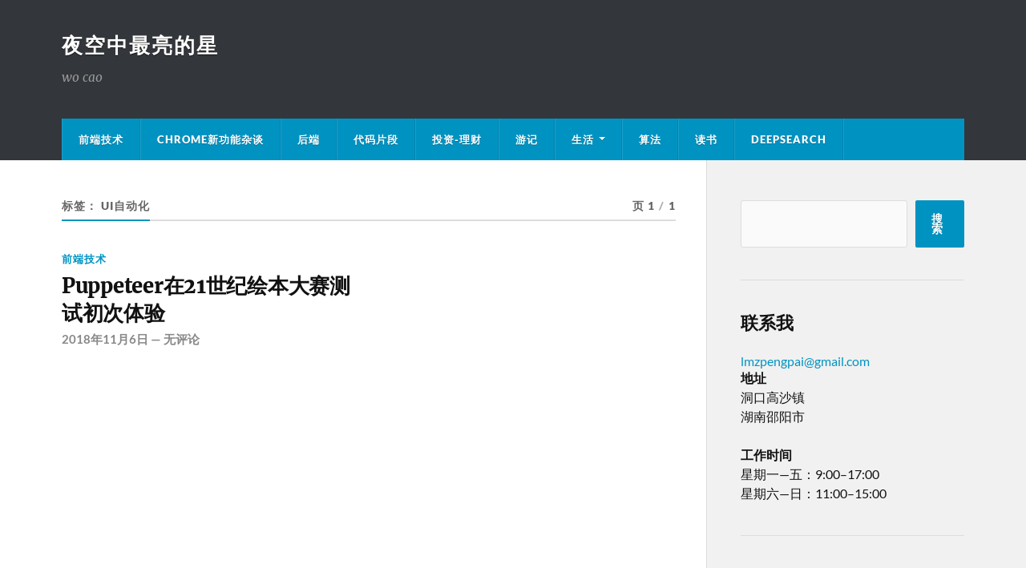

--- FILE ---
content_type: text/html; charset=UTF-8
request_url: https://www.alonehero.com/tag/ui%E8%87%AA%E5%8A%A8%E5%8C%96/
body_size: 11247
content:
<!DOCTYPE html>

<html class="no-js" lang="zh-Hans">

	<head profile="http://gmpg.org/xfn/11">
		
		<meta http-equiv="Content-Type" content="text/html; charset=UTF-8" />
		<meta name="viewport" content="width=device-width, initial-scale=1.0" >
		 
		<!-- Manifest added by SuperPWA - Progressive Web Apps Plugin For WordPress -->
<link rel="manifest" href="/superpwa-manifest.json">
<link rel="prefetch" href="/superpwa-manifest.json">
<meta name="theme-color" content="#D5E0EB">
<meta name="mobile-web-app-capable" content="yes">
<meta name="apple-touch-fullscreen" content="yes">
<meta name="apple-mobile-web-app-title" content="夜空中最亮的星">
<meta name="application-name" content="夜空中最亮的星">
<meta name="apple-mobile-web-app-capable" content="yes">
<meta name="apple-mobile-web-app-status-bar-style" content="default">
<link rel="apple-touch-icon"  href="https://www.alonehero.com/wp-content/uploads/2018/09/QQ20180926-230753@2x-2.png">
<link rel="apple-touch-icon" sizes="192x192" href="https://www.alonehero.com/wp-content/uploads/2018/09/QQ20180926-230753@2x-2.png">
<!-- / SuperPWA.com -->
<meta name='robots' content='index, follow, max-image-preview:large, max-snippet:-1, max-video-preview:-1' />
	<style>img:is([sizes="auto" i], [sizes^="auto," i]) { contain-intrinsic-size: 3000px 1500px }</style>
	<script>document.documentElement.className = document.documentElement.className.replace("no-js","js");</script>

	<!-- This site is optimized with the Yoast SEO plugin v24.9 - https://yoast.com/wordpress/plugins/seo/ -->
	<title>ui自动化归档 - 夜空中最亮的星</title>
	<link rel="canonical" href="https://www.alonehero.com/tag/ui自动化/" />
	<meta property="og:locale" content="zh_CN" />
	<meta property="og:type" content="article" />
	<meta property="og:title" content="ui自动化归档 - 夜空中最亮的星" />
	<meta property="og:url" content="https://www.alonehero.com/tag/ui自动化/" />
	<meta property="og:site_name" content="夜空中最亮的星" />
	<meta name="twitter:card" content="summary_large_image" />
	<script type="application/ld+json" class="yoast-schema-graph">{"@context":"https://schema.org","@graph":[{"@type":"CollectionPage","@id":"https://www.alonehero.com/tag/ui%e8%87%aa%e5%8a%a8%e5%8c%96/","url":"https://www.alonehero.com/tag/ui%e8%87%aa%e5%8a%a8%e5%8c%96/","name":"ui自动化归档 - 夜空中最亮的星","isPartOf":{"@id":"https://www.alonehero.com/#website"},"breadcrumb":{"@id":"https://www.alonehero.com/tag/ui%e8%87%aa%e5%8a%a8%e5%8c%96/#breadcrumb"},"inLanguage":"zh-Hans"},{"@type":"BreadcrumbList","@id":"https://www.alonehero.com/tag/ui%e8%87%aa%e5%8a%a8%e5%8c%96/#breadcrumb","itemListElement":[{"@type":"ListItem","position":1,"name":"首页","item":"https://www.alonehero.com/"},{"@type":"ListItem","position":2,"name":"ui自动化"}]},{"@type":"WebSite","@id":"https://www.alonehero.com/#website","url":"https://www.alonehero.com/","name":"夜空中最亮的星","description":"wo cao","publisher":{"@id":"https://www.alonehero.com/#/schema/person/04f476ccd7458ba53e901b8a80836e4d"},"potentialAction":[{"@type":"SearchAction","target":{"@type":"EntryPoint","urlTemplate":"https://www.alonehero.com/?s={search_term_string}"},"query-input":{"@type":"PropertyValueSpecification","valueRequired":true,"valueName":"search_term_string"}}],"inLanguage":"zh-Hans"},{"@type":["Person","Organization"],"@id":"https://www.alonehero.com/#/schema/person/04f476ccd7458ba53e901b8a80836e4d","name":"滇西之王","image":{"@type":"ImageObject","inLanguage":"zh-Hans","@id":"https://www.alonehero.com/#/schema/person/image/","url":"https://static.alonehero.com/wp-content/uploads/2017/07/cropped-cropped-WechatIMG1-1.jpeg","contentUrl":"https://static.alonehero.com/wp-content/uploads/2017/07/cropped-cropped-WechatIMG1-1.jpeg","width":512,"height":509,"caption":"滇西之王"},"logo":{"@id":"https://www.alonehero.com/#/schema/person/image/"},"description":"一个web前端开发者","sameAs":["https://www.alonehero.com"]}]}</script>
	<!-- / Yoast SEO plugin. -->


<link rel='dns-prefetch' href='//www.alonehero.com' />
<link rel="alternate" type="application/rss+xml" title="夜空中最亮的星 &raquo; Feed" href="https://www.alonehero.com/feed/" />
<link rel="alternate" type="application/rss+xml" title="夜空中最亮的星 &raquo; 评论 Feed" href="https://www.alonehero.com/comments/feed/" />
<link rel="alternate" type="application/rss+xml" title="夜空中最亮的星 &raquo; ui自动化 标签 Feed" href="https://www.alonehero.com/tag/ui%e8%87%aa%e5%8a%a8%e5%8c%96/feed/" />
<script type="text/javascript">
/* <![CDATA[ */
window._wpemojiSettings = {"baseUrl":"https:\/\/s.w.org\/images\/core\/emoji\/16.0.1\/72x72\/","ext":".png","svgUrl":"https:\/\/s.w.org\/images\/core\/emoji\/16.0.1\/svg\/","svgExt":".svg","source":{"concatemoji":"https:\/\/www.alonehero.com\/wp-includes\/js\/wp-emoji-release.min.js?ver=6.8.3"}};
/*! This file is auto-generated */
!function(s,n){var o,i,e;function c(e){try{var t={supportTests:e,timestamp:(new Date).valueOf()};sessionStorage.setItem(o,JSON.stringify(t))}catch(e){}}function p(e,t,n){e.clearRect(0,0,e.canvas.width,e.canvas.height),e.fillText(t,0,0);var t=new Uint32Array(e.getImageData(0,0,e.canvas.width,e.canvas.height).data),a=(e.clearRect(0,0,e.canvas.width,e.canvas.height),e.fillText(n,0,0),new Uint32Array(e.getImageData(0,0,e.canvas.width,e.canvas.height).data));return t.every(function(e,t){return e===a[t]})}function u(e,t){e.clearRect(0,0,e.canvas.width,e.canvas.height),e.fillText(t,0,0);for(var n=e.getImageData(16,16,1,1),a=0;a<n.data.length;a++)if(0!==n.data[a])return!1;return!0}function f(e,t,n,a){switch(t){case"flag":return n(e,"\ud83c\udff3\ufe0f\u200d\u26a7\ufe0f","\ud83c\udff3\ufe0f\u200b\u26a7\ufe0f")?!1:!n(e,"\ud83c\udde8\ud83c\uddf6","\ud83c\udde8\u200b\ud83c\uddf6")&&!n(e,"\ud83c\udff4\udb40\udc67\udb40\udc62\udb40\udc65\udb40\udc6e\udb40\udc67\udb40\udc7f","\ud83c\udff4\u200b\udb40\udc67\u200b\udb40\udc62\u200b\udb40\udc65\u200b\udb40\udc6e\u200b\udb40\udc67\u200b\udb40\udc7f");case"emoji":return!a(e,"\ud83e\udedf")}return!1}function g(e,t,n,a){var r="undefined"!=typeof WorkerGlobalScope&&self instanceof WorkerGlobalScope?new OffscreenCanvas(300,150):s.createElement("canvas"),o=r.getContext("2d",{willReadFrequently:!0}),i=(o.textBaseline="top",o.font="600 32px Arial",{});return e.forEach(function(e){i[e]=t(o,e,n,a)}),i}function t(e){var t=s.createElement("script");t.src=e,t.defer=!0,s.head.appendChild(t)}"undefined"!=typeof Promise&&(o="wpEmojiSettingsSupports",i=["flag","emoji"],n.supports={everything:!0,everythingExceptFlag:!0},e=new Promise(function(e){s.addEventListener("DOMContentLoaded",e,{once:!0})}),new Promise(function(t){var n=function(){try{var e=JSON.parse(sessionStorage.getItem(o));if("object"==typeof e&&"number"==typeof e.timestamp&&(new Date).valueOf()<e.timestamp+604800&&"object"==typeof e.supportTests)return e.supportTests}catch(e){}return null}();if(!n){if("undefined"!=typeof Worker&&"undefined"!=typeof OffscreenCanvas&&"undefined"!=typeof URL&&URL.createObjectURL&&"undefined"!=typeof Blob)try{var e="postMessage("+g.toString()+"("+[JSON.stringify(i),f.toString(),p.toString(),u.toString()].join(",")+"));",a=new Blob([e],{type:"text/javascript"}),r=new Worker(URL.createObjectURL(a),{name:"wpTestEmojiSupports"});return void(r.onmessage=function(e){c(n=e.data),r.terminate(),t(n)})}catch(e){}c(n=g(i,f,p,u))}t(n)}).then(function(e){for(var t in e)n.supports[t]=e[t],n.supports.everything=n.supports.everything&&n.supports[t],"flag"!==t&&(n.supports.everythingExceptFlag=n.supports.everythingExceptFlag&&n.supports[t]);n.supports.everythingExceptFlag=n.supports.everythingExceptFlag&&!n.supports.flag,n.DOMReady=!1,n.readyCallback=function(){n.DOMReady=!0}}).then(function(){return e}).then(function(){var e;n.supports.everything||(n.readyCallback(),(e=n.source||{}).concatemoji?t(e.concatemoji):e.wpemoji&&e.twemoji&&(t(e.twemoji),t(e.wpemoji)))}))}((window,document),window._wpemojiSettings);
/* ]]> */
</script>
<style id='wp-emoji-styles-inline-css' type='text/css'>

	img.wp-smiley, img.emoji {
		display: inline !important;
		border: none !important;
		box-shadow: none !important;
		height: 1em !important;
		width: 1em !important;
		margin: 0 0.07em !important;
		vertical-align: -0.1em !important;
		background: none !important;
		padding: 0 !important;
	}
</style>
<link rel='stylesheet' id='wp-block-library-css' href='https://www.alonehero.com/wp-includes/css/dist/block-library/style.min.css?ver=6.8.3' type='text/css' media='all' />
<style id='classic-theme-styles-inline-css' type='text/css'>
/*! This file is auto-generated */
.wp-block-button__link{color:#fff;background-color:#32373c;border-radius:9999px;box-shadow:none;text-decoration:none;padding:calc(.667em + 2px) calc(1.333em + 2px);font-size:1.125em}.wp-block-file__button{background:#32373c;color:#fff;text-decoration:none}
</style>
<style id='global-styles-inline-css' type='text/css'>
:root{--wp--preset--aspect-ratio--square: 1;--wp--preset--aspect-ratio--4-3: 4/3;--wp--preset--aspect-ratio--3-4: 3/4;--wp--preset--aspect-ratio--3-2: 3/2;--wp--preset--aspect-ratio--2-3: 2/3;--wp--preset--aspect-ratio--16-9: 16/9;--wp--preset--aspect-ratio--9-16: 9/16;--wp--preset--color--black: #111;--wp--preset--color--cyan-bluish-gray: #abb8c3;--wp--preset--color--white: #fff;--wp--preset--color--pale-pink: #f78da7;--wp--preset--color--vivid-red: #cf2e2e;--wp--preset--color--luminous-vivid-orange: #ff6900;--wp--preset--color--luminous-vivid-amber: #fcb900;--wp--preset--color--light-green-cyan: #7bdcb5;--wp--preset--color--vivid-green-cyan: #00d084;--wp--preset--color--pale-cyan-blue: #8ed1fc;--wp--preset--color--vivid-cyan-blue: #0693e3;--wp--preset--color--vivid-purple: #9b51e0;--wp--preset--color--accent: #0093c2;--wp--preset--color--dark-gray: #333;--wp--preset--color--medium-gray: #555;--wp--preset--color--light-gray: #777;--wp--preset--gradient--vivid-cyan-blue-to-vivid-purple: linear-gradient(135deg,rgba(6,147,227,1) 0%,rgb(155,81,224) 100%);--wp--preset--gradient--light-green-cyan-to-vivid-green-cyan: linear-gradient(135deg,rgb(122,220,180) 0%,rgb(0,208,130) 100%);--wp--preset--gradient--luminous-vivid-amber-to-luminous-vivid-orange: linear-gradient(135deg,rgba(252,185,0,1) 0%,rgba(255,105,0,1) 100%);--wp--preset--gradient--luminous-vivid-orange-to-vivid-red: linear-gradient(135deg,rgba(255,105,0,1) 0%,rgb(207,46,46) 100%);--wp--preset--gradient--very-light-gray-to-cyan-bluish-gray: linear-gradient(135deg,rgb(238,238,238) 0%,rgb(169,184,195) 100%);--wp--preset--gradient--cool-to-warm-spectrum: linear-gradient(135deg,rgb(74,234,220) 0%,rgb(151,120,209) 20%,rgb(207,42,186) 40%,rgb(238,44,130) 60%,rgb(251,105,98) 80%,rgb(254,248,76) 100%);--wp--preset--gradient--blush-light-purple: linear-gradient(135deg,rgb(255,206,236) 0%,rgb(152,150,240) 100%);--wp--preset--gradient--blush-bordeaux: linear-gradient(135deg,rgb(254,205,165) 0%,rgb(254,45,45) 50%,rgb(107,0,62) 100%);--wp--preset--gradient--luminous-dusk: linear-gradient(135deg,rgb(255,203,112) 0%,rgb(199,81,192) 50%,rgb(65,88,208) 100%);--wp--preset--gradient--pale-ocean: linear-gradient(135deg,rgb(255,245,203) 0%,rgb(182,227,212) 50%,rgb(51,167,181) 100%);--wp--preset--gradient--electric-grass: linear-gradient(135deg,rgb(202,248,128) 0%,rgb(113,206,126) 100%);--wp--preset--gradient--midnight: linear-gradient(135deg,rgb(2,3,129) 0%,rgb(40,116,252) 100%);--wp--preset--font-size--small: 15px;--wp--preset--font-size--medium: 20px;--wp--preset--font-size--large: 24px;--wp--preset--font-size--x-large: 42px;--wp--preset--font-size--normal: 17px;--wp--preset--font-size--larger: 28px;--wp--preset--spacing--20: 0.44rem;--wp--preset--spacing--30: 0.67rem;--wp--preset--spacing--40: 1rem;--wp--preset--spacing--50: 1.5rem;--wp--preset--spacing--60: 2.25rem;--wp--preset--spacing--70: 3.38rem;--wp--preset--spacing--80: 5.06rem;--wp--preset--shadow--natural: 6px 6px 9px rgba(0, 0, 0, 0.2);--wp--preset--shadow--deep: 12px 12px 50px rgba(0, 0, 0, 0.4);--wp--preset--shadow--sharp: 6px 6px 0px rgba(0, 0, 0, 0.2);--wp--preset--shadow--outlined: 6px 6px 0px -3px rgba(255, 255, 255, 1), 6px 6px rgba(0, 0, 0, 1);--wp--preset--shadow--crisp: 6px 6px 0px rgba(0, 0, 0, 1);}:where(.is-layout-flex){gap: 0.5em;}:where(.is-layout-grid){gap: 0.5em;}body .is-layout-flex{display: flex;}.is-layout-flex{flex-wrap: wrap;align-items: center;}.is-layout-flex > :is(*, div){margin: 0;}body .is-layout-grid{display: grid;}.is-layout-grid > :is(*, div){margin: 0;}:where(.wp-block-columns.is-layout-flex){gap: 2em;}:where(.wp-block-columns.is-layout-grid){gap: 2em;}:where(.wp-block-post-template.is-layout-flex){gap: 1.25em;}:where(.wp-block-post-template.is-layout-grid){gap: 1.25em;}.has-black-color{color: var(--wp--preset--color--black) !important;}.has-cyan-bluish-gray-color{color: var(--wp--preset--color--cyan-bluish-gray) !important;}.has-white-color{color: var(--wp--preset--color--white) !important;}.has-pale-pink-color{color: var(--wp--preset--color--pale-pink) !important;}.has-vivid-red-color{color: var(--wp--preset--color--vivid-red) !important;}.has-luminous-vivid-orange-color{color: var(--wp--preset--color--luminous-vivid-orange) !important;}.has-luminous-vivid-amber-color{color: var(--wp--preset--color--luminous-vivid-amber) !important;}.has-light-green-cyan-color{color: var(--wp--preset--color--light-green-cyan) !important;}.has-vivid-green-cyan-color{color: var(--wp--preset--color--vivid-green-cyan) !important;}.has-pale-cyan-blue-color{color: var(--wp--preset--color--pale-cyan-blue) !important;}.has-vivid-cyan-blue-color{color: var(--wp--preset--color--vivid-cyan-blue) !important;}.has-vivid-purple-color{color: var(--wp--preset--color--vivid-purple) !important;}.has-black-background-color{background-color: var(--wp--preset--color--black) !important;}.has-cyan-bluish-gray-background-color{background-color: var(--wp--preset--color--cyan-bluish-gray) !important;}.has-white-background-color{background-color: var(--wp--preset--color--white) !important;}.has-pale-pink-background-color{background-color: var(--wp--preset--color--pale-pink) !important;}.has-vivid-red-background-color{background-color: var(--wp--preset--color--vivid-red) !important;}.has-luminous-vivid-orange-background-color{background-color: var(--wp--preset--color--luminous-vivid-orange) !important;}.has-luminous-vivid-amber-background-color{background-color: var(--wp--preset--color--luminous-vivid-amber) !important;}.has-light-green-cyan-background-color{background-color: var(--wp--preset--color--light-green-cyan) !important;}.has-vivid-green-cyan-background-color{background-color: var(--wp--preset--color--vivid-green-cyan) !important;}.has-pale-cyan-blue-background-color{background-color: var(--wp--preset--color--pale-cyan-blue) !important;}.has-vivid-cyan-blue-background-color{background-color: var(--wp--preset--color--vivid-cyan-blue) !important;}.has-vivid-purple-background-color{background-color: var(--wp--preset--color--vivid-purple) !important;}.has-black-border-color{border-color: var(--wp--preset--color--black) !important;}.has-cyan-bluish-gray-border-color{border-color: var(--wp--preset--color--cyan-bluish-gray) !important;}.has-white-border-color{border-color: var(--wp--preset--color--white) !important;}.has-pale-pink-border-color{border-color: var(--wp--preset--color--pale-pink) !important;}.has-vivid-red-border-color{border-color: var(--wp--preset--color--vivid-red) !important;}.has-luminous-vivid-orange-border-color{border-color: var(--wp--preset--color--luminous-vivid-orange) !important;}.has-luminous-vivid-amber-border-color{border-color: var(--wp--preset--color--luminous-vivid-amber) !important;}.has-light-green-cyan-border-color{border-color: var(--wp--preset--color--light-green-cyan) !important;}.has-vivid-green-cyan-border-color{border-color: var(--wp--preset--color--vivid-green-cyan) !important;}.has-pale-cyan-blue-border-color{border-color: var(--wp--preset--color--pale-cyan-blue) !important;}.has-vivid-cyan-blue-border-color{border-color: var(--wp--preset--color--vivid-cyan-blue) !important;}.has-vivid-purple-border-color{border-color: var(--wp--preset--color--vivid-purple) !important;}.has-vivid-cyan-blue-to-vivid-purple-gradient-background{background: var(--wp--preset--gradient--vivid-cyan-blue-to-vivid-purple) !important;}.has-light-green-cyan-to-vivid-green-cyan-gradient-background{background: var(--wp--preset--gradient--light-green-cyan-to-vivid-green-cyan) !important;}.has-luminous-vivid-amber-to-luminous-vivid-orange-gradient-background{background: var(--wp--preset--gradient--luminous-vivid-amber-to-luminous-vivid-orange) !important;}.has-luminous-vivid-orange-to-vivid-red-gradient-background{background: var(--wp--preset--gradient--luminous-vivid-orange-to-vivid-red) !important;}.has-very-light-gray-to-cyan-bluish-gray-gradient-background{background: var(--wp--preset--gradient--very-light-gray-to-cyan-bluish-gray) !important;}.has-cool-to-warm-spectrum-gradient-background{background: var(--wp--preset--gradient--cool-to-warm-spectrum) !important;}.has-blush-light-purple-gradient-background{background: var(--wp--preset--gradient--blush-light-purple) !important;}.has-blush-bordeaux-gradient-background{background: var(--wp--preset--gradient--blush-bordeaux) !important;}.has-luminous-dusk-gradient-background{background: var(--wp--preset--gradient--luminous-dusk) !important;}.has-pale-ocean-gradient-background{background: var(--wp--preset--gradient--pale-ocean) !important;}.has-electric-grass-gradient-background{background: var(--wp--preset--gradient--electric-grass) !important;}.has-midnight-gradient-background{background: var(--wp--preset--gradient--midnight) !important;}.has-small-font-size{font-size: var(--wp--preset--font-size--small) !important;}.has-medium-font-size{font-size: var(--wp--preset--font-size--medium) !important;}.has-large-font-size{font-size: var(--wp--preset--font-size--large) !important;}.has-x-large-font-size{font-size: var(--wp--preset--font-size--x-large) !important;}
:where(.wp-block-post-template.is-layout-flex){gap: 1.25em;}:where(.wp-block-post-template.is-layout-grid){gap: 1.25em;}
:where(.wp-block-columns.is-layout-flex){gap: 2em;}:where(.wp-block-columns.is-layout-grid){gap: 2em;}
:root :where(.wp-block-pullquote){font-size: 1.5em;line-height: 1.6;}
</style>
<link rel='stylesheet' id='toc-screen-css' href='https://www.alonehero.com/wp-content/plugins/table-of-contents-plus/screen.min.css?ver=2309' type='text/css' media='all' />
<style id='akismet-widget-style-inline-css' type='text/css'>

			.a-stats {
				--akismet-color-mid-green: #357b49;
				--akismet-color-white: #fff;
				--akismet-color-light-grey: #f6f7f7;

				max-width: 350px;
				width: auto;
			}

			.a-stats * {
				all: unset;
				box-sizing: border-box;
			}

			.a-stats strong {
				font-weight: 600;
			}

			.a-stats a.a-stats__link,
			.a-stats a.a-stats__link:visited,
			.a-stats a.a-stats__link:active {
				background: var(--akismet-color-mid-green);
				border: none;
				box-shadow: none;
				border-radius: 8px;
				color: var(--akismet-color-white);
				cursor: pointer;
				display: block;
				font-family: -apple-system, BlinkMacSystemFont, 'Segoe UI', 'Roboto', 'Oxygen-Sans', 'Ubuntu', 'Cantarell', 'Helvetica Neue', sans-serif;
				font-weight: 500;
				padding: 12px;
				text-align: center;
				text-decoration: none;
				transition: all 0.2s ease;
			}

			/* Extra specificity to deal with TwentyTwentyOne focus style */
			.widget .a-stats a.a-stats__link:focus {
				background: var(--akismet-color-mid-green);
				color: var(--akismet-color-white);
				text-decoration: none;
			}

			.a-stats a.a-stats__link:hover {
				filter: brightness(110%);
				box-shadow: 0 4px 12px rgba(0, 0, 0, 0.06), 0 0 2px rgba(0, 0, 0, 0.16);
			}

			.a-stats .count {
				color: var(--akismet-color-white);
				display: block;
				font-size: 1.5em;
				line-height: 1.4;
				padding: 0 13px;
				white-space: nowrap;
			}
		
</style>
<link rel='stylesheet' id='jquery-lazyloadxt-spinner-css-css' href='//www.alonehero.com/wp-content/plugins/a3-lazy-load/assets/css/jquery.lazyloadxt.spinner.css?ver=6.8.3' type='text/css' media='all' />
<link rel='stylesheet' id='rowling_google_fonts-css' href='https://www.alonehero.com/wp-content/themes/rowling/assets/css/fonts.css?ver=6.8.3' type='text/css' media='all' />
<link rel='stylesheet' id='rowling_fontawesome-css' href='https://www.alonehero.com/wp-content/themes/rowling/assets/css/font-awesome.min.css?ver=5.13.0' type='text/css' media='all' />
<link rel='stylesheet' id='rowling_style-css' href='https://www.alonehero.com/wp-content/themes/rowling/style.css?ver=2.1.1' type='text/css' media='all' />
<script type="text/javascript" src="https://www.alonehero.com/wp-includes/js/jquery/jquery.min.js?ver=3.7.1" id="jquery-core-js"></script>
<script type="text/javascript" src="https://www.alonehero.com/wp-includes/js/jquery/jquery-migrate.min.js?ver=3.4.1" id="jquery-migrate-js"></script>
<script type="text/javascript" src="https://www.alonehero.com/wp-content/themes/rowling/assets/js/flexslider.js?ver=1" id="rowling_flexslider-js"></script>
<script type="text/javascript" src="https://www.alonehero.com/wp-content/themes/rowling/assets/js/doubletaptogo.js?ver=1" id="rowling_doubletap-js"></script>
<link rel="https://api.w.org/" href="https://www.alonehero.com/wp-json/" /><link rel="alternate" title="JSON" type="application/json" href="https://www.alonehero.com/wp-json/wp/v2/tags/37" /><link rel="EditURI" type="application/rsd+xml" title="RSD" href="https://www.alonehero.com/xmlrpc.php?rsd" />
<meta name="generator" content="WordPress 6.8.3" />
<!-- Customizer CSS --><style type="text/css">a { color:#0093c2; }.blog-title a:hover { color:#0093c2; }.navigation .section-inner { background-color:#0093c2; }.primary-menu ul li:hover > a { color:#0093c2; }.search-container .search-button:hover { color:#0093c2; }.sticky .sticky-tag { background-color:#0093c2; }.sticky .sticky-tag:after { border-right-color:#0093c2; }.sticky .sticky-tag:after { border-left-color:#0093c2; }.post-categories { color:#0093c2; }.single .post-meta a { color:#0093c2; }.single .post-meta a:hover { border-bottom-color:#0093c2; }.single-post .post-image-caption .fa { color:#0093c2; }.related-post .category { color:#0093c2; }p.intro { color:#0093c2; }blockquote:after { color:#0093c2; }fieldset legend { background-color:#0093c2; }button, .button, .faux-button, :root .wp-block-button__link, :root .wp-block-file__button, input[type="button"], input[type="reset"], input[type="submit"] { background-color:#0093c2; }:root .has-accent-color { color:#0093c2; }:root .has-accent-background-color { background-color:#0093c2; }.page-edit-link { color:#0093c2; }.post-content .page-links a:hover { background-color:#0093c2; }.post-tags a:hover { background-color:#0093c2; }.post-tags a:hover:before { border-right-color:#0093c2; }.post-navigation h4 a:hover { color:#0093c2; }.comments-title-container .fa { color:#0093c2; }.comment-reply-title .fa { color:#0093c2; }.comments .pingbacks li a:hover { color:#0093c2; }.comment-header h4 a { color:#0093c2; }.bypostauthor .comment-author-icon { background-color:#0093c2; }.comments-nav a:hover { color:#0093c2; }.pingbacks-title { border-bottom-color:#0093c2; }.archive-title { border-bottom-color:#0093c2; }.archive-nav a:hover { color:#0093c2; }.widget-title { border-bottom-color:#0093c2; }.widget-content .textwidget a:hover { color:#0093c2; }.widget_archive li a:hover { color:#0093c2; }.widget_categories li a:hover { color:#0093c2; }.widget_meta li a:hover { color:#0093c2; }.widget_nav_menu li a:hover { color:#0093c2; }.widget_rss .widget-content ul a.rsswidget:hover { color:#0093c2; }#wp-calendar thead th { color:#0093c2; }#wp-calendar tfoot a:hover { color:#0093c2; }.widget .tagcloud a:hover { background-color:#0093c2; }.widget .tagcloud a:hover:before { border-right-color:#0093c2; }.footer .widget .tagcloud a:hover { background-color:#0093c2; }.footer .widget .tagcloud a:hover:before { border-right-color:#0093c2; }.wrapper .search-button:hover { color:#0093c2; }.to-the-top { background-color:#0093c2; }.credits .copyright a:hover { color:#0093c2; }.nav-toggle { background-color:#0093c2; }.mobile-menu { background-color:#0093c2; }</style><!--/Customizer CSS--><link rel="icon" href="https://static.alonehero.com/wp-content/uploads/2017/07/cropped-WechatIMG1-1-32x32.jpeg" sizes="32x32" />
<link rel="icon" href="https://static.alonehero.com/wp-content/uploads/2017/07/cropped-WechatIMG1-1-192x192.jpeg" sizes="192x192" />
<meta name="msapplication-TileImage" content="https://static.alonehero.com/wp-content/uploads/2017/07/cropped-WechatIMG1-1-270x270.jpeg" />
	
	</head>
	
	<body class="archive tag tag-ui tag-37 wp-theme-rowling">

		
		<a class="skip-link button" href="#site-content">跳转到内容</a>
		
				
		<div class="search-container">
			
			<div class="section-inner">
			
				
<form method="get" class="search-form" id="search-form-6971c147237a7" action="https://www.alonehero.com/">
	<input type="search" class="search-field" placeholder="搜索框" name="s" id="search-form-6971c147237a8" /> 
	<button type="submit" class="search-button"><div class="fa fw fa-search"></div><span class="screen-reader-text">搜索</span></button>
</form>			
			</div><!-- .section-inner -->
			
		</div><!-- .search-container -->
		
		<header class="header-wrapper">
		
			<div class="header">
					
				<div class="section-inner">
				
					
						<div class="blog-title">
							<a href="https://www.alonehero.com" rel="home">夜空中最亮的星</a>
						</div>
					
													<div class="blog-description"><p>wo cao</p>
</div>
											
										
					<div class="nav-toggle">
						
						<div class="bars">
							<div class="bar"></div>
							<div class="bar"></div>
							<div class="bar"></div>
						</div>
						
					</div><!-- .nav-toggle -->
				
				</div><!-- .section-inner -->
				
			</div><!-- .header -->
			
			<div class="navigation">
				
				<div class="section-inner group">
					
					<ul class="primary-menu reset-list-style dropdown-menu">
						
						<li id="menu-item-1316" class="menu-item menu-item-type-taxonomy menu-item-object-category menu-item-1316"><a href="https://www.alonehero.com/category/%e5%90%83%e9%a5%ad%e7%9a%84%e8%a1%8c%e5%bd%93/">前端技术</a></li>
<li id="menu-item-1645" class="menu-item menu-item-type-taxonomy menu-item-object-category menu-item-1645"><a href="https://www.alonehero.com/category/chrome-new-feature/">chrome新功能杂谈</a></li>
<li id="menu-item-1317" class="menu-item menu-item-type-taxonomy menu-item-object-category menu-item-1317"><a href="https://www.alonehero.com/category/%e5%90%8e%e7%ab%af/">后端</a></li>
<li id="menu-item-1315" class="menu-item menu-item-type-taxonomy menu-item-object-category menu-item-1315"><a href="https://www.alonehero.com/category/%e7%9f%a5%e8%af%86%e7%82%b9%e5%85%85%e7%94%b5/">代码片段</a></li>
<li id="menu-item-1319" class="menu-item menu-item-type-taxonomy menu-item-object-category menu-item-1319"><a href="https://www.alonehero.com/category/%e6%8a%95%e8%b5%84/">投资-理财</a></li>
<li id="menu-item-1320" class="menu-item menu-item-type-taxonomy menu-item-object-category menu-item-1320"><a href="https://www.alonehero.com/category/%e6%b8%b8%e8%ae%b0/">游记</a></li>
<li id="menu-item-1321" class="menu-item menu-item-type-taxonomy menu-item-object-category menu-item-has-children menu-item-1321"><a href="https://www.alonehero.com/category/%e7%94%9f%e6%b4%bb/">生活</a>
<ul class="sub-menu">
	<li id="menu-item-1318" class="menu-item menu-item-type-taxonomy menu-item-object-category menu-item-1318"><a href="https://www.alonehero.com/category/%e5%a5%b9/">她</a></li>
</ul>
</li>
<li id="menu-item-1322" class="menu-item menu-item-type-taxonomy menu-item-object-category menu-item-1322"><a href="https://www.alonehero.com/category/%e7%ae%97%e6%b3%95/">算法</a></li>
<li id="menu-item-1323" class="menu-item menu-item-type-taxonomy menu-item-object-category menu-item-1323"><a href="https://www.alonehero.com/category/%e8%af%bb%e4%b9%a6/">读书</a></li>
<li id="menu-item-2256" class="menu-item menu-item-type-taxonomy menu-item-object-category menu-item-2256"><a href="https://www.alonehero.com/category/deepsearch/">deepsearch</a></li>
															
					</ul>
					
				</div><!-- .section-inner -->
				
			</div><!-- .navigation -->
				
			<ul class="mobile-menu reset-list-style">
				
				<li class="menu-item menu-item-type-taxonomy menu-item-object-category menu-item-1316"><a href="https://www.alonehero.com/category/%e5%90%83%e9%a5%ad%e7%9a%84%e8%a1%8c%e5%bd%93/">前端技术</a></li>
<li class="menu-item menu-item-type-taxonomy menu-item-object-category menu-item-1645"><a href="https://www.alonehero.com/category/chrome-new-feature/">chrome新功能杂谈</a></li>
<li class="menu-item menu-item-type-taxonomy menu-item-object-category menu-item-1317"><a href="https://www.alonehero.com/category/%e5%90%8e%e7%ab%af/">后端</a></li>
<li class="menu-item menu-item-type-taxonomy menu-item-object-category menu-item-1315"><a href="https://www.alonehero.com/category/%e7%9f%a5%e8%af%86%e7%82%b9%e5%85%85%e7%94%b5/">代码片段</a></li>
<li class="menu-item menu-item-type-taxonomy menu-item-object-category menu-item-1319"><a href="https://www.alonehero.com/category/%e6%8a%95%e8%b5%84/">投资-理财</a></li>
<li class="menu-item menu-item-type-taxonomy menu-item-object-category menu-item-1320"><a href="https://www.alonehero.com/category/%e6%b8%b8%e8%ae%b0/">游记</a></li>
<li class="menu-item menu-item-type-taxonomy menu-item-object-category menu-item-has-children menu-item-1321"><a href="https://www.alonehero.com/category/%e7%94%9f%e6%b4%bb/">生活</a>
<ul class="sub-menu">
	<li class="menu-item menu-item-type-taxonomy menu-item-object-category menu-item-1318"><a href="https://www.alonehero.com/category/%e5%a5%b9/">她</a></li>
</ul>
</li>
<li class="menu-item menu-item-type-taxonomy menu-item-object-category menu-item-1322"><a href="https://www.alonehero.com/category/%e7%ae%97%e6%b3%95/">算法</a></li>
<li class="menu-item menu-item-type-taxonomy menu-item-object-category menu-item-1323"><a href="https://www.alonehero.com/category/%e8%af%bb%e4%b9%a6/">读书</a></li>
<li class="menu-item menu-item-type-taxonomy menu-item-object-category menu-item-2256"><a href="https://www.alonehero.com/category/deepsearch/">deepsearch</a></li>
				
			</ul><!-- .mobile-menu -->
				
		</header><!-- .header-wrapper -->

		<main id="site-content">
<div class="wrapper section-inner group">
			
	<div class="content">

				
			<div class="archive-header">

				<div class="group archive-header-inner">

											<h1 class="archive-title">标签： <span>ui自动化</span></h1>
										
											<p class="archive-subtitle">页 1<span class="sep">/</span>1</p>
					
				</div><!-- .group -->

								
			</div><!-- .archive-header -->
						
																									                    
				
			<div class="posts" id="posts">
					
				<article id="post-749" class="post post-749 type-post status-publish format-standard hentry category-6 tag-puppeteer tag-ui">

	
		
	<header class="post-header">
							
					<p class="post-categories"><a href="https://www.alonehero.com/category/%e5%90%83%e9%a5%ad%e7%9a%84%e8%a1%8c%e5%bd%93/" rel="category tag">前端技术</a></p>
				
				    <h2 class="post-title"><a href="https://www.alonehero.com/2018/11/06/puppeteer%e5%9c%a821%e4%b8%96%e7%ba%aa%e7%bb%98%e6%9c%ac%e5%a4%a7%e8%b5%9b%e6%b5%8b%e8%af%95%e5%88%9d%e6%ac%a1%e4%bd%93%e9%aa%8c/">Puppeteer在21世纪绘本大赛测试初次体验</a></h2>
				
		<p class="post-meta">
			<a href="https://www.alonehero.com/2018/11/06/puppeteer%e5%9c%a821%e4%b8%96%e7%ba%aa%e7%bb%98%e6%9c%ac%e5%a4%a7%e8%b5%9b%e6%b5%8b%e8%af%95%e5%88%9d%e6%ac%a1%e4%bd%93%e9%aa%8c/">2018年11月6日</a> 
			 &mdash; <a href="https://www.alonehero.com/2018/11/06/puppeteer%e5%9c%a821%e4%b8%96%e7%ba%aa%e7%bb%98%e6%9c%ac%e5%a4%a7%e8%b5%9b%e6%b5%8b%e8%af%95%e5%88%9d%e6%ac%a1%e4%bd%93%e9%aa%8c/#respond">无评论</a>		</p>
		
	</header><!-- .post-header -->
						
</article><!-- .post -->	        	                    			
			</div><!-- .posts -->
		
					
	</div><!-- .content -->
	
	<div class="sidebar">

	<div id="block-8" class="widget widget_block widget_search"><div class="widget-content"><form role="search" method="get" action="https://www.alonehero.com/" class="wp-block-search__button-outside wp-block-search__text-button wp-block-search"    ><label class="wp-block-search__label screen-reader-text" for="wp-block-search__input-1" >搜索</label><div class="wp-block-search__inside-wrapper "  style="width: 420px"><input class="wp-block-search__input" id="wp-block-search__input-1" placeholder="" value="" type="search" name="s" required /><button aria-label="搜索" class="wp-block-search__button wp-element-button" type="submit" >搜索</button></div></form></div></div><div id="block-13" class="widget widget_block"><div class="widget-content"><h4>联系我</h4>
<a>lmzpengpai@gmail.com</a>
<p><strong>地址</strong><br />洞口高沙镇<br />湖南邵阳市</p><p><strong>工作时间</strong><br />星期一&mdash;五：9:00&ndash;17:00<br />星期六&mdash;日：11:00&ndash;15:00</p></div></div><div id="block-17" class="widget widget_block"><div class="widget-content">
<div class="wp-block-columns is-layout-flex wp-container-core-columns-is-layout-9d6595d7 wp-block-columns-is-layout-flex">
<div class="wp-block-column is-layout-flow wp-block-column-is-layout-flow" style="flex-basis:100%"><div class="wp-block-calendar"><table id="wp-calendar" class="wp-calendar-table">
	<caption>2026 年 1 月</caption>
	<thead>
	<tr>
		<th scope="col" aria-label="星期一">一</th>
		<th scope="col" aria-label="星期二">二</th>
		<th scope="col" aria-label="星期三">三</th>
		<th scope="col" aria-label="星期四">四</th>
		<th scope="col" aria-label="星期五">五</th>
		<th scope="col" aria-label="星期六">六</th>
		<th scope="col" aria-label="星期日">日</th>
	</tr>
	</thead>
	<tbody>
	<tr>
		<td colspan="3" class="pad">&nbsp;</td><td>1</td><td>2</td><td>3</td><td>4</td>
	</tr>
	<tr>
		<td>5</td><td>6</td><td>7</td><td>8</td><td>9</td><td>10</td><td>11</td>
	</tr>
	<tr>
		<td>12</td><td>13</td><td>14</td><td>15</td><td>16</td><td>17</td><td>18</td>
	</tr>
	<tr>
		<td>19</td><td>20</td><td>21</td><td id="today">22</td><td>23</td><td>24</td><td>25</td>
	</tr>
	<tr>
		<td>26</td><td>27</td><td>28</td><td>29</td><td>30</td><td>31</td>
		<td class="pad" colspan="1">&nbsp;</td>
	</tr>
	</tbody>
	</table><nav aria-label="上个月及下个月" class="wp-calendar-nav">
		<span class="wp-calendar-nav-prev"><a href="https://www.alonehero.com/2025/04/">&laquo; 4 月</a></span>
		<span class="pad">&nbsp;</span>
		<span class="wp-calendar-nav-next">&nbsp;</span>
	</nav></div></div>
</div>
</div></div><div id="block-20" class="widget widget_block widget_tag_cloud"><div class="widget-content"><p class="wp-block-tag-cloud"><a href="https://www.alonehero.com/tag/ai/" class="tag-cloud-link tag-link-76 tag-link-position-1" style="font-size: 8pt;" aria-label="ai (1 项)">ai</a>
<a href="https://www.alonehero.com/tag/canvas/" class="tag-cloud-link tag-link-34 tag-link-position-2" style="font-size: 8pt;" aria-label="canvas (1 项)">canvas</a>
<a href="https://www.alonehero.com/tag/css/" class="tag-cloud-link tag-link-61 tag-link-position-3" style="font-size: 11.876923076923pt;" aria-label="css (2 项)">css</a>
<a href="https://www.alonehero.com/tag/gc/" class="tag-cloud-link tag-link-52 tag-link-position-4" style="font-size: 16.615384615385pt;" aria-label="GC (4 项)">GC</a>
<a href="https://www.alonehero.com/tag/google-io/" class="tag-cloud-link tag-link-30 tag-link-position-5" style="font-size: 8pt;" aria-label="Google I/O (1 项)">Google I/O</a>
<a href="https://www.alonehero.com/tag/grid%e5%b8%83%e5%b1%80/" class="tag-cloud-link tag-link-62 tag-link-position-6" style="font-size: 8pt;" aria-label="grid布局 (1 项)">grid布局</a>
<a href="https://www.alonehero.com/tag/hash/" class="tag-cloud-link tag-link-39 tag-link-position-7" style="font-size: 8pt;" aria-label="hash (1 项)">hash</a>
<a href="https://www.alonehero.com/tag/html/" class="tag-cloud-link tag-link-22 tag-link-position-8" style="font-size: 8pt;" aria-label="html (1 项)">html</a>
<a href="https://www.alonehero.com/tag/html5/" class="tag-cloud-link tag-link-26 tag-link-position-9" style="font-size: 8pt;" aria-label="html5 (1 项)">html5</a>
<a href="https://www.alonehero.com/tag/http2/" class="tag-cloud-link tag-link-44 tag-link-position-10" style="font-size: 8pt;" aria-label="http2 (1 项)">http2</a>
<a href="https://www.alonehero.com/tag/javascript/" class="tag-cloud-link tag-link-21 tag-link-position-11" style="font-size: 8pt;" aria-label="javascript (1 项)">javascript</a>
<a href="https://www.alonehero.com/tag/js/" class="tag-cloud-link tag-link-15 tag-link-position-12" style="font-size: 16.615384615385pt;" aria-label="js (4 项)">js</a>
<a href="https://www.alonehero.com/tag/puppeteer/" class="tag-cloud-link tag-link-36 tag-link-position-13" style="font-size: 8pt;" aria-label="Puppeteer (1 项)">Puppeteer</a>
<a href="https://www.alonehero.com/tag/sentry/" class="tag-cloud-link tag-link-42 tag-link-position-14" style="font-size: 8pt;" aria-label="sentry (1 项)">sentry</a>
<a href="https://www.alonehero.com/tag/ui%e8%87%aa%e5%8a%a8%e5%8c%96/" class="tag-cloud-link tag-link-37 tag-link-position-15" style="font-size: 8pt;" aria-label="ui自动化 (1 项)">ui自动化</a>
<a href="https://www.alonehero.com/tag/v8/" class="tag-cloud-link tag-link-53 tag-link-position-16" style="font-size: 8pt;" aria-label="v8 (1 项)">v8</a>
<a href="https://www.alonehero.com/tag/vr/" class="tag-cloud-link tag-link-66 tag-link-position-17" style="font-size: 8pt;" aria-label="vr (1 项)">vr</a>
<a href="https://www.alonehero.com/tag/vue/" class="tag-cloud-link tag-link-16 tag-link-position-18" style="font-size: 11.876923076923pt;" aria-label="vue (2 项)">vue</a>
<a href="https://www.alonehero.com/tag/vue3/" class="tag-cloud-link tag-link-50 tag-link-position-19" style="font-size: 8pt;" aria-label="Vue3 (1 项)">Vue3</a>
<a href="https://www.alonehero.com/tag/webpack/" class="tag-cloud-link tag-link-14 tag-link-position-20" style="font-size: 8pt;" aria-label="webpack (1 项)">webpack</a>
<a href="https://www.alonehero.com/tag/web%e4%bc%98%e5%8c%96/" class="tag-cloud-link tag-link-25 tag-link-position-21" style="font-size: 8pt;" aria-label="web优化 (1 项)">web优化</a>
<a href="https://www.alonehero.com/tag/wireshark/" class="tag-cloud-link tag-link-45 tag-link-position-22" style="font-size: 8pt;" aria-label="wireshark (1 项)">wireshark</a>
<a href="https://www.alonehero.com/tag/%e4%b8%9c%e4%ba%ac/" class="tag-cloud-link tag-link-43 tag-link-position-23" style="font-size: 8pt;" aria-label="东京 (1 项)">东京</a>
<a href="https://www.alonehero.com/tag/%e5%89%8d%e7%ab%af/" class="tag-cloud-link tag-link-23 tag-link-position-24" style="font-size: 22pt;" aria-label="前端 (8 项)">前端</a>
<a href="https://www.alonehero.com/tag/%e5%89%8d%e7%ab%af%e4%bc%98%e5%8c%96/" class="tag-cloud-link tag-link-20 tag-link-position-25" style="font-size: 8pt;" aria-label="前端优化 (1 项)">前端优化</a>
<a href="https://www.alonehero.com/tag/%e5%8d%9a%e7%89%a9%e9%a6%86/" class="tag-cloud-link tag-link-28 tag-link-position-26" style="font-size: 8pt;" aria-label="博物馆 (1 项)">博物馆</a>
<a href="https://www.alonehero.com/tag/%e5%8e%8b%e7%bc%a9%e7%ae%97%e6%b3%95/" class="tag-cloud-link tag-link-48 tag-link-position-27" style="font-size: 8pt;" aria-label="压缩算法 (1 项)">压缩算法</a>
<a href="https://www.alonehero.com/tag/%e5%ae%89%e5%85%a8/" class="tag-cloud-link tag-link-18 tag-link-position-28" style="font-size: 11.876923076923pt;" aria-label="安全 (2 项)">安全</a>
<a href="https://www.alonehero.com/tag/%e5%af%86%e7%a0%81%e5%ad%a6/" class="tag-cloud-link tag-link-17 tag-link-position-29" style="font-size: 8pt;" aria-label="密码学 (1 项)">密码学</a>
<a href="https://www.alonehero.com/tag/%e5%b1%95%e8%a7%88/" class="tag-cloud-link tag-link-29 tag-link-position-30" style="font-size: 8pt;" aria-label="展览 (1 项)">展览</a>
<a href="https://www.alonehero.com/tag/%e5%b4%80%e5%b1%b1/" class="tag-cloud-link tag-link-32 tag-link-position-31" style="font-size: 8pt;" aria-label="崀山 (1 项)">崀山</a>
<a href="https://www.alonehero.com/tag/%e5%bc%82%e5%b8%b8%e7%9b%91%e6%8e%a7/" class="tag-cloud-link tag-link-41 tag-link-position-32" style="font-size: 8pt;" aria-label="异常监控 (1 项)">异常监控</a>
<a href="https://www.alonehero.com/tag/%e6%80%a7%e8%83%bd/" class="tag-cloud-link tag-link-69 tag-link-position-33" style="font-size: 8pt;" aria-label="性能 (1 项)">性能</a>
<a href="https://www.alonehero.com/tag/%e6%95%85%e5%ae%ab/" class="tag-cloud-link tag-link-40 tag-link-position-34" style="font-size: 8pt;" aria-label="故宫 (1 项)">故宫</a>
<a href="https://www.alonehero.com/tag/%e6%97%b6%e9%97%b4/" class="tag-cloud-link tag-link-73 tag-link-position-35" style="font-size: 8pt;" aria-label="时间 (1 项)">时间</a>
<a href="https://www.alonehero.com/tag/%e6%b5%aa/" class="tag-cloud-link tag-link-33 tag-link-position-36" style="font-size: 8pt;" aria-label="浪 (1 项)">浪</a>
<a href="https://www.alonehero.com/tag/%e7%ae%97%e6%b3%95/" class="tag-cloud-link tag-link-38 tag-link-position-37" style="font-size: 8pt;" aria-label="算法 (1 项)">算法</a>
<a href="https://www.alonehero.com/tag/%e7%bb%84%e4%bb%b6/" class="tag-cloud-link tag-link-74 tag-link-position-38" style="font-size: 8pt;" aria-label="组件 (1 项)">组件</a>
<a href="https://www.alonehero.com/tag/%e7%bf%bb%e8%af%91/" class="tag-cloud-link tag-link-51 tag-link-position-39" style="font-size: 8pt;" aria-label="翻译 (1 项)">翻译</a>
<a href="https://www.alonehero.com/tag/%e8%af%91%e6%96%87/" class="tag-cloud-link tag-link-31 tag-link-position-40" style="font-size: 8pt;" aria-label="译文 (1 项)">译文</a>
<a href="https://www.alonehero.com/tag/%e8%af%ad%e6%b3%95/" class="tag-cloud-link tag-link-24 tag-link-position-41" style="font-size: 8pt;" aria-label="语法 (1 项)">语法</a>
<a href="https://www.alonehero.com/tag/%e8%b7%a8%e5%9f%9f/" class="tag-cloud-link tag-link-35 tag-link-position-42" style="font-size: 8pt;" aria-label="跨域 (1 项)">跨域</a></p></div></div><div id="block-25" class="widget widget_block"><div class="widget-content">
<figure class="wp-block-embed is-type-wp-embed"><div class="wp-block-embed__wrapper">
<blockquote class="wp-embedded-content" data-secret="vRF3JsJh3C"><a href="https://www.alonehero.com/%e7%ab%99%e7%82%b9%e5%9c%b0%e5%9b%be/">站点地图</a></blockquote><iframe loading="lazy" class="lazy lazy-hidden wp-embedded-content" sandbox="allow-scripts" security="restricted" style="position: absolute; visibility: hidden;" title="《 站点地图 》—夜空中最亮的星"  data-lazy-type="iframe" data-src="https://www.alonehero.com/%e7%ab%99%e7%82%b9%e5%9c%b0%e5%9b%be/embed/#?secret=dMgajmg9ZW#?secret=vRF3JsJh3C" data-secret="vRF3JsJh3C" width="600" height="338" frameborder="0" marginwidth="0" marginheight="0" scrolling="no"></iframe><noscript><iframe loading="lazy" class="wp-embedded-content" sandbox="allow-scripts" security="restricted" style="position: absolute; visibility: hidden;" title="《 站点地图 》—夜空中最亮的星" src="https://www.alonehero.com/%e7%ab%99%e7%82%b9%e5%9c%b0%e5%9b%be/embed/#?secret=dMgajmg9ZW#?secret=vRF3JsJh3C" data-secret="vRF3JsJh3C" width="600" height="338" frameborder="0" marginwidth="0" marginheight="0" scrolling="no"></iframe></noscript>
</div></figure>
</div></div><div id="block-21" class="widget widget_block"><div class="widget-content"><div class="logged-out wp-block-loginout"><a rel="nofollow" href="https://www.alonehero.com/wp-login.php?redirect_to=https%3A%2F%2Fwww.alonehero.com%2Ftag%2Fui%25E8%2587%25AA%25E5%258A%25A8%25E5%258C%2596%2F">登录</a></div></div></div>
</div>	
</div><!-- .wrapper.section-inner -->
	              	        
		</main><!-- #site-content -->

		<footer class="credits">
					
			<div class="section-inner">
				
				<a href="#" class="to-the-top">
					<div class="fa fw fa-angle-up"></div>
					<span class="screen-reader-text">返回顶部</span>
				</a>
				
				<p class="copyright">&copy; 2026 <a href="https://www.alonehero.com/" rel="home">夜空中最亮的星</a></p>
				
				<p class="attribution">由 <a href="https://www.andersnoren.se">Anders Nor&eacute;n</a> 的主题</p>
				
			</div><!-- .section-inner -->
			
		</footer><!-- .credits -->

		<script type="speculationrules">
{"prefetch":[{"source":"document","where":{"and":[{"href_matches":"\/*"},{"not":{"href_matches":["\/wp-*.php","\/wp-admin\/*","\/wp-content\/uploads\/*","\/wp-content\/*","\/wp-content\/plugins\/*","\/wp-content\/themes\/rowling\/*","\/*\\?(.+)"]}},{"not":{"selector_matches":"a[rel~=\"nofollow\"]"}},{"not":{"selector_matches":".no-prefetch, .no-prefetch a"}}]},"eagerness":"conservative"}]}
</script>
<style id='core-block-supports-inline-css' type='text/css'>
.wp-container-core-columns-is-layout-9d6595d7{flex-wrap:nowrap;}
</style>
<script type="text/javascript" id="superpwa-register-sw-js-extra">
/* <![CDATA[ */
var superpwa_sw = {"url":"\/superpwa-sw.js?1769062727","disable_addtohome":"0","enableOnDesktop":""};
/* ]]> */
</script>
<script type="text/javascript" src="https://www.alonehero.com/wp-content/plugins/super-progressive-web-apps/public/js/register-sw.js" id="superpwa-register-sw-js"></script>
<script type="text/javascript" id="toc-front-js-extra">
/* <![CDATA[ */
var tocplus = {"smooth_scroll":"1","visibility_show":"\u663e\u793a","visibility_hide":"\u9690\u85cf","visibility_hide_by_default":"1","width":"Auto"};
/* ]]> */
</script>
<script type="text/javascript" src="https://www.alonehero.com/wp-content/plugins/table-of-contents-plus/front.min.js?ver=2309" id="toc-front-js"></script>
<script type="text/javascript" src="https://www.alonehero.com/wp-content/themes/rowling/assets/js/global.js?ver=2.1.1" id="rowling_global-js"></script>
<script type="text/javascript" id="jquery-lazyloadxt-js-extra">
/* <![CDATA[ */
var a3_lazyload_params = {"apply_images":"1","apply_videos":"1"};
/* ]]> */
</script>
<script type="text/javascript" src="//www.alonehero.com/wp-content/plugins/a3-lazy-load/assets/js/jquery.lazyloadxt.extra.min.js?ver=2.7.3" id="jquery-lazyloadxt-js"></script>
<script type="text/javascript" src="//www.alonehero.com/wp-content/plugins/a3-lazy-load/assets/js/jquery.lazyloadxt.srcset.min.js?ver=2.7.3" id="jquery-lazyloadxt-srcset-js"></script>
<script type="text/javascript" id="jquery-lazyloadxt-extend-js-extra">
/* <![CDATA[ */
var a3_lazyload_extend_params = {"edgeY":"0","horizontal_container_classnames":""};
/* ]]> */
</script>
<script type="text/javascript" src="//www.alonehero.com/wp-content/plugins/a3-lazy-load/assets/js/jquery.lazyloadxt.extend.js?ver=2.7.3" id="jquery-lazyloadxt-extend-js"></script>
<script type="text/javascript" src="https://www.alonehero.com/wp-includes/js/wp-embed.min.js?ver=6.8.3" id="wp-embed-js" defer="defer" data-wp-strategy="defer"></script>

	</body>
	
</html>
<!-- Performance optimized by Redis Object Cache. Learn more: https://wprediscache.com -->
